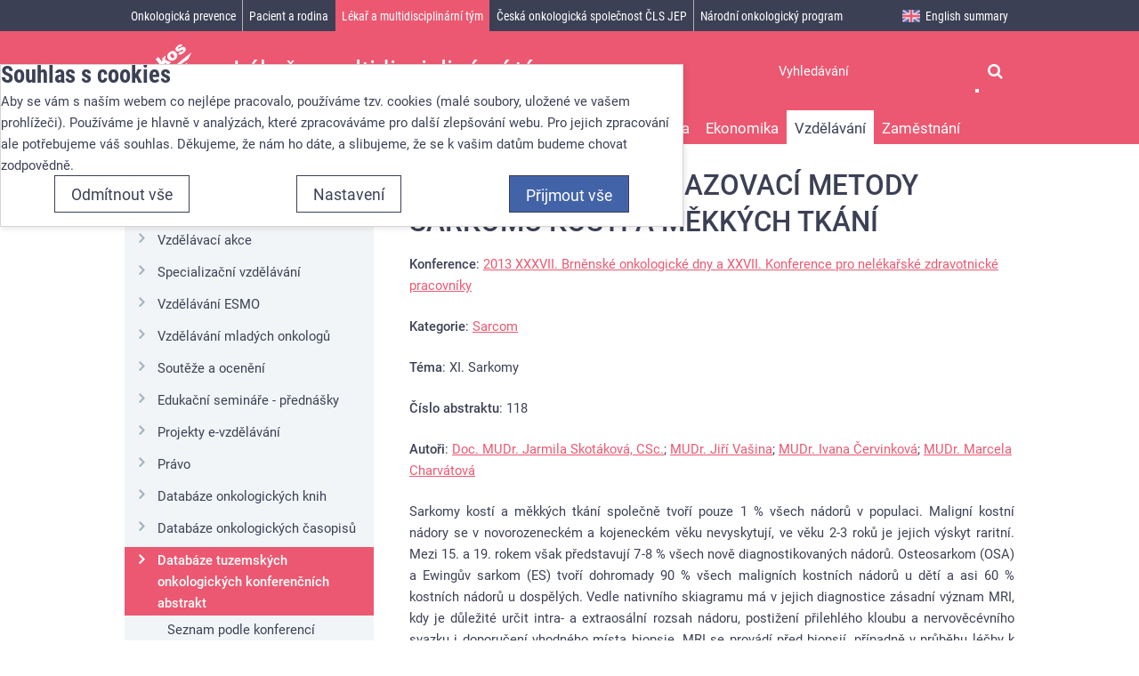

--- FILE ---
content_type: text/html; charset=UTF-8
request_url: https://www.linkos.cz/lekar-a-multidisciplinarni-tym/kongresy/po-kongresu/databaze-tuzemskych-onkologickych-konferencnich-abstrakt/diagnosticke-zobrazovaci-metody-sarkomu-kosti-a-mekkych-tkani/
body_size: 9842
content:
<!DOCTYPE html><html lang="cs" itemscope>
<head>
    <meta charset="utf-8">
    <meta name="viewport" content="width=device-width, initial-scale=1.0, minimal-ui" >
    <meta name="theme-color" content="#ffffff" >
    <meta name="description" content="Sarkomy kostí a měkkých tkání společně tvoří pouze 1 % všech nádorů v populaci. Maligní kostní nádory se v novorozeneckém a kojeneckém věku nevysky­tují, ve věku 2-3 roků je jejich výskyt raritní. Mezi 15. a 19. rokem však představují 7-8 % všech nově diagnostikovaných nádorů. Osteosarkom (OSA) a Ewingův sarkom (ES) tvoří dohromady 90 % všech maligních..." >
    <meta name="igor_type" content="abstract" >
    <title>DIAGNOSTICKÉ ZOBRAZOVACÍ METODY SARKOMŮ KOSTÍ A MĚKKÝCH TKÁNÍ » Linkos.cz</title>
    <link href="/css/css-cache/default.7065e7c69d7a59a833ad04e2ca64e3fc.css" media="screen" rel="stylesheet" >
    <link href="/css/css-cache/print.58a324d9431c65e637d7a7e2b5b9bafc.css" media="print" rel="stylesheet" >
    <link href="/css/css-cache/cookie-consent-modal.ba406d2d68789d931392d006b3daff6a.css" media="screen" rel="stylesheet" >
    <link href="/favicon.ico" rel="shortcut icon" type="image/x-icon" >
    <link href="/apple-touch-icon.png" rel="apple-touch-icon" sizes="180x180" >
    <link href="/favicon-32x32.png" rel="icon" type="image/png" sizes="32x32" >
    <link href="/favicon-16x16.png" rel="icon" type="image/png" sizes="16x16" >
    <link href="/manifest.json" rel="manifest" >
    <link href="/safari-pinned-tab.svg" rel="mask-icon" color="#4263a8" >
    <link href="https://www.linkos.cz/rss/linkos-pro-odborniky/" rel="alternate" type="application/rss+xml" title="Linkos pro odborníky" >
    <link href="https://www.linkos.cz/rss/linkos-pro-pacienty-a-jejich-blizke/" rel="alternate" type="application/rss+xml" title="Linkos pro pacienty a jejich blízké" >
    <link href="https://www.linkos.cz/rss/linkos-o-onkologicke-prevenci-pro-laickou-verejnost/" rel="alternate" type="application/rss+xml" title="Linkos o onkologické prevenci pro laickou veřejnost" >
    <link href="https://www.linkos.cz/rss/klinicka-onkologie/" rel="alternate" type="application/rss+xml" title="Časopis Klinická onkologie" >
    <script src="//ajax.googleapis.com/ajax/libs/jquery/2.2.4/jquery.min.js"></script>
    <script>window.jQuery || document.write('\x3Cscript src="/vendor/jquery/jquery.min.js">\x3C/script>')</script>
    <script src="/js/cs.js"></script>
    <script src="/js/js-cache/default.44b2b2342ff230e84727271b1f797b31.js"></script>
    <script src="/js/js-cache/cookie-consent-modal-head.ba406d2d68789d931392d006b3daff6a.js"></script>
    <script src="/js/js-cache/consents-container.ba406d2d68789d931392d006b3daff6a.js"></script>

</head>
<body id="body-lekar-a-multidisciplinarni-tym-kongresy-po-kongresu-databaze-tuzemskych-onkologickych-konferencnich-abstrakt-diagnosticke-zobrazovaci-metody-sarkomu-kosti-a-mekkych-tkani" class=" section-666 desktop " itemscope itemtype="http://schema.org/WebPage">
    <form id="cookieConsentForm" action="/cookie-consent/save-settings/" method="post" class="nomt nomb">
        <div id="cookieConsentModal" class="modal hide fade in" data-backdrop="static">
    <input type="checkbox" class="cookie-consent-function" id="showCookieOptions">
    <div class="modal-content">
        <div class="modal-body">
            <h2 class="cookie-consent-header">
                Souhlas s cookies            </h2>

            <div class="cookie-consent-intro">
                <p>Aby se vám s naším webem co nejlépe pracovalo, používáme tzv. cookies (malé soubory, uložené ve vašem prohlížeči). Používáme je hlavně v analýzách, které zpracováváme pro další zlepšování webu. Pro jejich zpracování ale potřebujeme váš souhlas. Děkujeme, že nám ho dáte, a slibujeme, že se k vašim datům budeme chovat zodpovědně.</p>
            </div>

            <div id="cookieOptions">
                <fieldset>
                    <legend class="cookie-consent-header-2">
                        Nastavení souhlasů s kategoriemi cookies                    </legend>

                    <fieldset class="cookie-form-section">
                        <legend class="a-hidden">
                            Technické                        </legend>
                        <div class="cookie-form-section-primary">
                            <p aria-hidden="true" class="cookie-form-section-primary-heading">
                                Technické<span> -</span>
                            </p>

                            <p id="cookieModalTechnicalShortDesc">
                                bez těchto cookies náš web nebude fungovat                                <span class="a-hidden">.</span>
                            </p>
                        </div>

                        <p class="section-setting">
                            VŽDY AKTIVNÍ                        </p>

                        <input type="checkbox" class="cookie-consent-function cookie-consent-show-description" id="showCookieModalTechnicalLongDesc"/>
                        <label for="showCookieModalTechnicalLongDesc" aria-hidden="true" class="section-show-hide">
                            <span>Zobrazit</span>
                        </label>

                        <div id="cookieModalTechnicalLongDesc" class="cookie-form-section-description">
                            <p>Technické cookies umožňují filtrování na různých místech webu, skrývání hlášek a další nezbytné funkce.</p>
                        </div>
                    </fieldset>

                    
                    <fieldset class="cookie-form-section">
                        <legend class="a-hidden">
                            Analytické                        </legend>
                        <div class="cookie-form-section-primary">
                            <p aria-hidden="true" class="cookie-form-section-primary-heading">
                                Analytické<span> -</span>
                            </p>

                            <p id="cookieModalAnalyticsShortDesc">
                                abychom věděli, jak se na webu chováte, a mohli náš web dále zlepšovat                                <span class="a-hidden">.</span>
                            </p>
                        </div>

                        <p class="section-setting">
                            <label class="toggle-switch" for="analytics">
                                
<input type="hidden" name="analytics" value="0"><input type="checkbox" name="analytics" id="analytics" value="1" aria-labelledby="cookieModalAnalyticsShortDesc" aria-describedby="cookieModalAnalyticsLongDesc">                                <span class="toggle-switch-slider"><span class="a-hidden">Povoleno</span></span>
                            </label>
                        </p>

                        <input type="checkbox" class="cookie-consent-function cookie-consent-show-description" id="showCookieModalAnalyticsLongDesc"/>
                        <label for="showCookieModalAnalyticsLongDesc" aria-hidden="true" class="section-show-hide">
                            <span>Zobrazit</span>
                        </label>

                        <div id="cookieModalAnalyticsLongDesc" class="cookie-form-section-description">
                            <p>Tyto cookies nám umožňují měření výkonu našeho webu i našich případných reklamních kampaní. Jejich pomocí určujeme počet návštěv a zdroje návštěv našich internetových stránek. Data získaná pomocí těchto cookies zpracováváme souhrnně a anonymně, takže nejsme schopni identifikovat konkrétní uživatele našeho webu.</p>
                        </div>
                    </fieldset>

                                    </fieldset>
            </div>
        </div>
    </div>

    <div class="modal-footer">
        <p>
            <button type="submit" class="btn cookie-save-partial-settings cookie-button-secondary" id="savePartialSettings">
                Přijmout vybrané            </button>

                            <!-- formaction attribute value overrides form action attribute -->
                <button type="submit" class="btn cookie-reject-all-settings cookie-button-secondary" formaction="/cookie-consent/save-settings/?all-rejected" data-consent-action="reject-all">
                    Odmítnout vše                </button>
            
            <label for="showCookieOptions" aria-hidden="true" class="btn cookie-edit-settings cookie-button-secondary">
                Nastavení            </label>

            <!-- formaction attribute value overrides form action attribute -->
            <button type="submit" class="btn cookie-save-all-settings cookie-button-primary" formaction="/cookie-consent/save-settings/?all-granted" data-consent-action="grant-all">
                Přijmout vše            </button>
        </p>
    </div>

    <button type="button" class="close" data-dismiss="modal" tabindex="-1" aria-hidden="true" hidden>&times;<span class="a-hidden">Zavřít</span></button>
</div>
    </form>
    <!-- class "cookie-overlay" added for compatibility with some anit cookie modal extensions -->
    <div id="cookieConsentInitialBackdrop" class="modal-backdrop fade in modal-backdrop-light cookie-overlay"></div>
            <script>
            if (window.W3W && W3W.CookieConsentModal) {
                new W3W.CookieConsentModal();
            }
        </script>
    
<div id="outerWrapper">
    <div id="wrapper">
        <div id="container">
                            <span id="logo">
                    <a title="Úvodní stránka" href="/">
                        <svg width="78" height="57" viewBox="110 20 209 263" xmlns="http://www.w3.org/2000/svg">
                            <title>Linkos</title>
                            <g fill="#FFF" fill-rule="evenodd">
                                <path d="M29 191.906l39.276 49.153 39.43-30.655L98.04 198.3l-24.034 18.685-29.604-37.05M83.418 171.546l13.67-10.972 28.11 36.33-13.67 10.974-28.11-36.332zm-10.692-13.82l13.67-10.972 7.33 9.477-13.67 10.974-7.33-9.477zM105.764 154.423l12.85-10.11 4.62 5.856c.033-3.9.63-7.14 1.784-9.717 1.158-2.573 3.145-4.97 5.97-7.193 3.82-3.006 7.705-4.224 11.652-3.654 3.947.57 7.792 3.224 11.534 7.96l18.035 22.846-13.87 10.91-15.6-19.765c-1.78-2.257-3.462-3.524-5.037-3.802-1.575-.28-3.12.178-4.632 1.37-1.672 1.314-2.53 3.014-2.572 5.094-.042 2.08 1.23 4.76 3.81 8.03l13.628 17.258-13.8 10.855-28.372-35.94zM139.957 105.355l14.105-11.096 20.217 25.606.88-20.045 16.982-13.363-2.973 22.754 32.094 12.604-15.545 12.233-18.666-8.673-1.198 9.158 7.373 9.342-14.106 11.094" />
                                <path d="M219.743 93.986c2.528 3.205 5.05 5.063 7.56 5.575 2.514.51 4.75-.005 6.717-1.552 1.99-1.564 3.023-3.606 3.11-6.123.08-2.517-1.197-5.443-3.833-8.784-2.458-3.11-4.933-4.922-7.423-5.434-2.492-.508-4.684-.014-6.58 1.478-2.013 1.583-3.064 3.663-3.154 6.24-.09 2.577 1.11 5.445 3.603 8.602m-13.803 10.916c-4.33-5.483-6.045-11.457-5.14-17.927.9-6.47 4.504-12.187 10.808-17.148 7.212-5.67 14.302-7.87 21.283-6.593 5.617 1.033 10.366 4.008 14.246 8.926 4.364 5.527 6.106 11.502 5.218 17.92-.884 6.42-4.567 12.186-11.054 17.287-5.787 4.552-11.623 6.766-17.507 6.645-7.256-.184-13.202-3.22-17.853-9.11M256.407 77.977l12.68-12.06c1.846 1.18 3.557 1.72 5.123 1.62 1.57-.104 3.202-.82 4.9-2.152 1.853-1.46 2.977-2.983 3.37-4.572.326-1.206.146-2.25-.55-3.13-.78-.99-1.905-1.347-3.373-1.07-1.047.203-3.398 1.286-7.05 3.247-5.45 2.937-9.385 4.783-11.816 5.54-2.42.758-4.94.794-7.552.106-2.61-.686-4.768-2.11-6.48-4.273-1.866-2.368-2.788-4.948-2.763-7.747.03-2.8.915-5.57 2.666-8.317 1.75-2.75 4.664-5.725 8.733-8.925 4.29-3.378 7.718-5.546 10.28-6.5 2.562-.954 5.068-1.283 7.526-.982 2.453.304 5.058 1.27 7.812 2.904l-12.07 11.583c-1.248-.887-2.48-1.288-3.697-1.206-1.657.13-3.25.8-4.79 2.008-1.557 1.23-2.472 2.398-2.75 3.508-.275 1.114-.103 2.065.52 2.85.69.88 1.667 1.193 2.926.932 1.26-.262 3.548-1.4 6.865-3.426 4.996-3.09 8.976-5.055 11.946-5.89 2.966-.837 5.717-.865 8.257-.085s4.617 2.196 6.238 4.247c1.635 2.07 2.6 4.582 2.894 7.53.294 2.95-.452 6.064-2.238 9.35-1.784 3.286-5.002 6.762-9.655 10.424-6.577 5.175-12.004 7.926-16.27 8.248-4.273.322-8.162-.93-11.68-3.76M71.948 271.72l325.043.07-35.558-16.762M71.948 271.72l273.325-28.266-22.277-24.29M71.948 271.72L326.582 70.395l-17.312 34.86M71.948 271.72l231.798-147.375-2.316 32.675M71.948 271.72l232.194-97.343 10.294 29.405" />
                            </g>
                            Linkos
                        </svg>
                    </a>
                </span><!-- ^#logo -->
                        <div role="region" id="page" class="clearfix maincontentarea">
                <div class="clearfix">
    
    <div id="maincontent" role="main">
        
        
        <div class="heading-meta-container">
            <h1>DIAGNOSTICKÉ ZOBRAZOVACÍ METODY SARKOMŮ KOSTÍ A MĚKKÝCH TKÁNÍ</h1>
        </div>

        <div class="main-content-body">
            <p><strong>Konference</strong>: <a href="/lekar-a-multidisciplinarni-tym/kongresy/po-kongresu/databaze-tuzemskych-onkologickych-konferencnich-abstrakt/2013-xxxvii-brnenske-onkologicke-dny-a-xxvii-konference-pro-nelekarske-zdravotni/">2013 XXXVII. Brněnské onkologické dny a  XXVII. Konference pro nelékařské zdravotnické pracovníky</a></p>
                            <p><strong>Kategorie</strong>:
                                        <a href="/lekar-a-multidisciplinarni-tym/celozivotni-vzdelavani/databaze-tuzemskych-onkologickych-konferencnich-abstrakt/#search%3D1&amp;s%3Ddate&amp;s_o%3Ddesc&amp;name%3D&amp;abst_authors%3D&amp;abst_text%3D&amp;abst_number%3D&amp;keywords%5B%5D%3D288&amp;abst_actions%5B%5D%3D&amp;p%3D1">Sarcom</a>                </p>
                        <p><strong>Téma</strong>: XI. Sarkomy</p>
            <p><strong>Číslo abstraktu</strong>: 118</p>
                            <p><strong>Autoři</strong>: <a href="/lide/doc-mudr-jarmila-skotakova-csc/">Doc. MUDr. Jarmila Skotáková, CSc.</a>; <a href="/lide/mudr-jiri-vasina/">MUDr. Jiří Vašina</a>; <a href="/lide/mudr-ivana-cervinkova/">MUDr. Ivana Červinková</a>; <a href="/lide/mudr-marcela-charvatova/">MUDr. Marcela Charvátová</a></p>
                        <div><p style="TEXT-ALIGN: justify" class="Style58">Sarkomy kostí a
měkkých tkání společně tvoří pouze 1 % všech nádorů v populaci.
Maligní kostní nádory se v novorozeneckém a kojeneckém věku
nevysky­tují, ve věku 2-3 roků je jejich výskyt raritní. Mezi 15. a
19. rokem však představují 7-8 % všech nově diagnostikovaných
nádorů. Osteosarkom (OSA) a Ewingův sarkom (ES) tvoří dohromady 90
% všech maligních kostních nádorů u dětí a asi 60 % kostních nádorů
u dospělých. Vedle nativního skiagramu má v jejich diagnostice
zásadní význam MRI, kdy je důležité určit intra- a extraosální
rozsah nádoru, postižení přilehlého kloubu a nervověcévního svazku
i doporučení vhodného místa biopsie. MRI se provádí před biopsií,
případně v průběhu léčby k hodnocení odpovědi na neoadjuvantní
chemoterapii. MRI je jediná zobra­zovací metoda, která prokáže
epifyzární šíření tumoru. Sarkomy měkkých tkání tvoří u dětí do 15
let věku 6-8 % všech nádorových onemocnění, u dospělých ani ne 1 %
všech neoplazií. Rabdomyosarkom (RMS) je u dětí nejčastější
malignitou měkkých tkání, tvoří &gt; 50 % těchto nádorů. U
dospělých se RMS vysky­tuje raritně, převažují nonRMS. Z dostupných
vyšetřovacích metod se někdy využívá nativních skiagramů,
sonografie (SG) a vyšetření MRI. Nativní skiagram je vhodný pro
upřesnění lokalizace palpovatelné rezistence nebo masy, k
diferencování kalcifikací. SG nás informuje o tom, zda je tumor
cystický nebo solidní. SG vyšetření po aplikaci kontrastní látky
intravenózně zatím není v naší republice u dětí povoleno (tzv.
CEUS, contrast enhancement sohography). U dospě­lých se tato metoda
obecně již používá, v diagnostice sarkomů však chybí zkušenosti.
MRI je vysoce senzitivní, ale nespecifická, přesně vymezí rozsah
pato­logického procesu. Většina nádorů měkkých tkání má uniformní
vzhled, mají prodloužené T1 i T2 relaxační časy. Ke stanovení
histologického nálezu je nutná biopsie. Vyšetření MRI plně
nahradilo u nádorů měkkých tkání dětí vyšetření výpočetní
tomografií (CT). U dospělých se CT používá v diagnostice sarkomů v
oblasti hrudníku a břicha, u končetinových sarkomů lépe MRI.
Hybridní metoda PET/CT kombinuje vysoce senzitivní zobrazení
metabolizmu radiofarmaka a detailní strukturální informaci CT.
Pomocí FDG-PET lze prokázat hypermetabolické fokusy. PET/CT nepatří
zatím u sarkomů mezi standardní diagnostická vy­šetření. Vyjma
stanovení předléčebného rozsahu onemocnění lze použít především ke
zhodnocení odpovědi metabolické aktivity neoplazie v průběhu a po
neoadjuvantní chemoterapii, především u ES, RMS, OSA. Může hrát
roli při plánování strategie další léčby, detekci recidivy nádoru a
detekci kostních i měkkotkáňových metastáz.</p>
</div>
            <p><strong>Datum přednesení příspěvku</strong>: 18. 4. 2013</p>
        </div>
    </div><!-- #maincontent -->

    <div id="sidebar" role="complementary">
            <div class="sidebar-item box-bg box-border" role="navigation" aria-labelledby="secondaryNavigationHeading">
        <h2 id="secondaryNavigationHeading" class="a-hidden">Sekundární navigace</h2>
        <h3 class="sidebar-item-header current-section">
            <a href="/lekar-a-multidisciplinarni-tym/celozivotni-vzdelavani/">Vzdělávání</a>
        </h3>
        <ul data-parentid="758">
                                                <li data-hassubmenu="1" data-pageid="759">
                        <a href="/lekar-a-multidisciplinarni-tym/celozivotni-vzdelavani/kongresy/">Vzdělávací akce</a>
                    </li>
                                                                <li data-hassubmenu="0" data-pageid="840">
                        <a href="/lekar-a-multidisciplinarni-tym/celozivotni-vzdelavani/specializacni-vzdelavani/">Specializační vzdělávání</a>
                    </li>
                                                                <li data-hassubmenu="0" data-pageid="1978">
                        <a href="/lekar-a-multidisciplinarni-tym/celozivotni-vzdelavani/kurzy-esmo/">Vzdělávání ESMO</a>
                    </li>
                                                                <li data-hassubmenu="1" data-pageid="1979">
                        <a href="/lekar-a-multidisciplinarni-tym/celozivotni-vzdelavani/vzdelavani-mladych-onkologu/">Vzdělávání mladých onkologů</a>
                    </li>
                                                                <li data-hassubmenu="0" data-pageid="1977">
                        <a href="/lekar-a-multidisciplinarni-tym/celozivotni-vzdelavani/souteze-a-oceneni/">Soutěže a ocenění</a>
                    </li>
                                                                <li data-hassubmenu="0" data-pageid="1808">
                        <a href="/lekar-a-multidisciplinarni-tym/celozivotni-vzdelavani/edukacni-seminare-prednasky/">Edukační semináře - přednášky</a>
                    </li>
                                                                <li data-hassubmenu="0" data-pageid="843">
                        <a href="/lekar-a-multidisciplinarni-tym/celozivotni-vzdelavani/e-learning/">Projekty e-vzdělávání</a>
                    </li>
                                                                <li data-hassubmenu="0" data-pageid="2074">
                        <a href="/lekar-a-multidisciplinarni-tym/celozivotni-vzdelavani/pravo/">Právo</a>
                    </li>
                                                                <li data-hassubmenu="0" data-pageid="847">
                        <a href="/lekar-a-multidisciplinarni-tym/celozivotni-vzdelavani/databaze-onkologickych-knih/">Databáze onkologických knih</a>
                    </li>
                                                                <li data-hassubmenu="0" data-pageid="846">
                        <a href="/lekar-a-multidisciplinarni-tym/celozivotni-vzdelavani/databaze-onkologickych-casopisu/">Databáze onkologických časopisů</a>
                    </li>
                                                                <li data-hassubmenu="1" class="current" data-pageid="1571">
                        <a href="/lekar-a-multidisciplinarni-tym/celozivotni-vzdelavani/databaze-tuzemskych-onkologickych-konferencnich-abstrakt/">
                                                            <strong>Databáze tuzemských onkologických konferenčních abstrakt</strong>
                                                    </a>
                                                    <ul data-parentid="1571">
                                                                                                            <li data-hassubmenu="0" data-pageid="1625">
                                            <a href="/lekar-a-multidisciplinarni-tym/celozivotni-vzdelavani/databaze-tuzemskych-onkologickych-konferencnich-abstrakt/seznam-podle-konferenci/">Seznam podle konferencí</a>
                                        </li>
                                                                                                </ul>
                                            </li>
                                    </ul>
    </div><!-- #related -->
    </div><!-- #sidebar -->
</div>

<ul role="navigation" aria-label="breadcrumbs" itemscope itemtype="http://schema.org/BreadcrumbList" class="breadcrumbs-main">
    <li itemprop="itemListElement" itemscope itemtype="http://schema.org/ListItem">
        <a href="/" itemprop="item" title="Úvodní stránka">
            <span itemprop="name">Linkos<i class="fa fa-home"></i></span>
        </a>
        <meta itemprop="position" content="1">
    </li>
                        <li itemprop="itemListElement" itemscope itemtype="http://schema.org/ListItem">
                                    <a href="/lekar-a-multidisciplinarni-tym/" itemprop="item">
                        <span itemprop="name">Lékař a multidisciplinární tým</span>
                    </a>
                                <meta itemprop="position" content="2">
            </li>
                    <li itemprop="itemListElement" itemscope itemtype="http://schema.org/ListItem">
                                    <a href="/lekar-a-multidisciplinarni-tym/celozivotni-vzdelavani/" itemprop="item">
                        <span itemprop="name">Vzdělávání</span>
                    </a>
                                <meta itemprop="position" content="3">
            </li>
                    <li itemprop="itemListElement" itemscope itemtype="http://schema.org/ListItem">
                                    <a href="/lekar-a-multidisciplinarni-tym/celozivotni-vzdelavani/databaze-tuzemskych-onkologickych-konferencnich-abstrakt/" itemprop="item">
                        <span itemprop="name">Databáze tuzemských onkologických konferenčních abstrakt</span>
                    </a>
                                <meta itemprop="position" content="4">
            </li>
                <li>
        DIAGNOSTICKÉ ZOBRAZOVACÍ METODY SARKOMŮ KOSTÍ A MĚKKÝCH TKÁNÍ    </li>
</ul>
            </div>
        </div>
    </div><!-- ^wrapper -->

    <div id="header">
        <div id="header-inner">
            <div class="head-user-search">
                                <h2 class="a-hidden" id="searchHeading">Vyhledávání</h2>
                <form role="search" id="head-search" method="get" action="/search/" aria-labelledby="searchHeading">
                    <fieldset>
                        <input aria-label="Hledaný výraz" type="text" id="head-search-term" name="q" value="" placeholder="Vyhledávání" autocomplete="off">
                        <button type="submit" title="Vyhledat"><i class="fa fa-search"></i></button>
                    </fieldset>
                </form>
            </div>

            <div id="navigation_r" role="navigation">
                <div id="full_navigation">
                                            <ul class="nav-toggle-container">
                                                                                            <li data-hassubmenu="1" class="navigation-top-level" data-pageid="677">
                                    <a href="/onkologicka-prevence/" data-sectiontitle="Onkologická prevence">
                                        <span>Onkologická prevence</span>
                                    </a>

                                                                    </li>
                                                                                            <li data-hassubmenu="1" class="navigation-top-level" data-pageid="665">
                                    <a href="/pacient-a-rodina/" data-sectiontitle="Pacient a rodina">
                                        <span>Pacient a rodina</span>
                                    </a>

                                                                    </li>
                                                                                            <li data-hassubmenu="1" class="navigation-top-level active" data-pageid="666">
                                    <a href="/lekar-a-multidisciplinarni-tym/" data-sectiontitle="Lékař a multidisciplinární tým">
                                        <span>Lékař a multidisciplinární tým</span>
                                    </a>

                                                                            <div class="nav-section-subpages nav-toggle-container">
                                            <ul data-parentid="666">
                                                                                                    <li data-hassubmenu="1" class="navigation-second-level" data-pageid="786">
                                                        <a href="/lekar-a-multidisciplinarni-tym/prevence-a-skrining/">
                                                            <span>Prevence</span>
                                                        </a>
                                                    </li>
                                                                                                    <li data-hassubmenu="1" class="navigation-second-level" data-pageid="785">
                                                        <a href="/lekar-a-multidisciplinarni-tym/narodni-onkologicka-sit/">
                                                            <span>Národní síť</span>
                                                        </a>
                                                    </li>
                                                                                                    <li data-hassubmenu="1" class="navigation-second-level" data-pageid="1960">
                                                        <a href="/lekar-a-multidisciplinarni-tym/personalizovana-onkologie/">
                                                            <span>Personalizovaná onkologie</span>
                                                        </a>
                                                    </li>
                                                                                                    <li data-hassubmenu="1" class="navigation-second-level" data-pageid="1798">
                                                        <a href="/lekar-a-multidisciplinarni-tym/primarni-pece/">
                                                            <span>Primární péče</span>
                                                        </a>
                                                    </li>
                                                                                                    <li data-hassubmenu="1" class="navigation-second-level" data-pageid="1802">
                                                        <a href="/lekar-a-multidisciplinarni-tym/kvalita-zivota-lekar/">
                                                            <span>Kvalita života</span>
                                                        </a>
                                                    </li>
                                                                                                    <li data-hassubmenu="1" class="navigation-second-level" data-pageid="1971">
                                                        <a href="/lekar-a-multidisciplinarni-tym/ekonomika/">
                                                            <span>Ekonomika</span>
                                                        </a>
                                                    </li>
                                                                                                    <li data-hassubmenu="1" class="navigation-second-level active" data-pageid="758">
                                                        <a href="/lekar-a-multidisciplinarni-tym/celozivotni-vzdelavani/">
                                                            <span>Vzdělávání</span>
                                                        </a>
                                                    </li>
                                                                                                    <li data-hassubmenu="1" class="navigation-second-level" data-pageid="824">
                                                        <a href="/lekar-a-multidisciplinarni-tym/zamestnani/">
                                                            <span>Zaměstnání</span>
                                                        </a>
                                                    </li>
                                                                                            </ul>
                                        </div>
                                                                    </li>
                                                                                            <li data-hassubmenu="1" class="navigation-top-level" data-pageid="755">
                                    <a href="/ceska-onkologicka-spolecnost-cls-jep/" data-sectiontitle="Česká onkologická společnost ČLS JEP">
                                        <span>Česká onkologická společnost ČLS JEP</span>
                                    </a>

                                                                    </li>
                                                                                            <li data-hassubmenu="1" class="navigation-top-level" data-pageid="1031">
                                    <a href="/narodni-onkologicky-program/" data-sectiontitle="Národní onkologický program">
                                        <span>Národní onkologický program</span>
                                    </a>

                                                                    </li>
                                                                                            <li data-hassubmenu="1" class="navigation-top-level menu-hidden" data-pageid="844">
                                    <a href="/casopis-klinicka-onkologie/" data-sectiontitle="Časopis Klinická onkologie">
                                        <span>Časopis Klinická onkologie</span>
                                    </a>

                                                                    </li>
                                                                                            <li data-hassubmenu="1" class="navigation-top-level english-item" data-pageid="686">
                                    <a href="/english-summary/" data-sectiontitle="English summary">
                                        <span>English summary</span>
                                    </a>

                                                                    </li>
                                                    </ul>
                                    </div><!-- ^#full_navigation -->
            </div><!-- ^#navigation_r -->
        </div>
    </div><!-- ^#header -->
</div>

<div id="footer" class="clearfix">
    <div id="footer-navigation" class="clearfix" role="navigation">
                    <div class="footer-inner">
                <div class="subfoot clearfix">
                    <div class="col">
<h2>Důležité</h2>
<ul class="no-list">
<li><a href="/lekar-a-multidisciplinarni-tym/narodni-onkologicka-sit/mapa-komplexni-onkologicke-pece-cr/">Mapa komplexních onkocenter</a></li>
<li><a href="http://www.onconet.cz/">Oficiální stránky Národního onkologického programu ČR</a></li>
<li><a href="/casopis-klinicka-onkologie/">Časopis klinická onkologie</a></li>
<li><a href="http://www.svod.cz">Epidemiologie zhoubných nádorů v ČR</a></li>
<li><a href="/ceska-onkologicka-spolecnost-cls-jep/organizace-cos/pracovni-skupiny-cos/pracovni-skupina-nutricni-pece-v-onkologii-pri-cos/materialy-pro-praxi-ke-stazeni/">Nutriční péče v onkologii - materiály ke stažení</a></li>
<li><a href="/lekar-a-multidisciplinarni-tym/primarni-pece/">Informace pro praktické lékaře</a></li>
<li><a href="/lekar-a-multidisciplinarni-tym/ekonomika/">Ekonomika</a></li>
<li><a href="/ceska-onkologicka-spolecnost-cls-jep/o-portalu/zasilani-novinek-pro-odborniky/">Novinky pro odborníky na váš e-mail</a></li>
<li><a href="/ceska-onkologicka-spolecnost-cls-jep/o-portalu/zasilani-novinek-o-spolecnosti/">Novinky o České onkologické společnosti na Váš e-mail</a></li>
</ul>
</div>
<div class="col">
<h2>Přehledy</h2>
<ul class="no-list">
<li><a href="http://www.skvimp.cz/nutricni-ambulance/" target="_blank" rel="noopener">Nutriční ambulance</a></li>
<li><a href="/pacient-a-rodina/pece-o-pacienta/lecba-bolesti-1/mapa-pracovist-pro-lecbu-bolesti/" target="_blank" rel="noopener">Ambulance bolesti</a></li>
<li><a href="/lekar-a-multidisciplinarni-tym/personalizovana-onkologie/prediktivni-markery/informace-o-siti-referencnich-laboratori-pro-vysetrovani-prediktivnich-markeru/">Referenční laboratoře pro vyšetřování prediktivních markerů</a></li>
<li><a href="http://www.cervix.cz/index.php?pg=cervikalni-screening--centra--mapa">Cytologické laboratoře</a></li>
<li><a href="http://www.labtestsonline.cz/">Laboratorní vyšetření</a></li>
<li><a href="https://prehledy.sukl.cz/prehled_leciv.html#/" target="_blank" rel="noopener">Přehled registrovaných léčiv</a></li>
<li><a href="/lekar-a-multidisciplinarni-tym/celozivotni-vzdelavani/databaze-onkologickych-knih/">Onkologické knihy</a></li>
<li><a href="/lekar-a-multidisciplinarni-tym/celozivotni-vzdelavani/databaze-onkologickych-casopisu/">Onkologické časopisy</a></li>
<li><a href="/lekar-a-multidisciplinarni-tym/celozivotni-vzdelavani/databaze-tuzemskych-onkologickych-konferencnich-abstrakt/">Onkologická abstrakta</a></li>
<li><a href="https://prehledy.sukl.cz/prehled_kh.html">Databáze klinických hodnocení v onkologii</a></li>
<li><a href="http://www.srobf.cz/cz/RO/" target="_blank" rel="noopener">Radiační onkologie založená na důkazech</a></li>
</ul>
</div>
<div class="col">
<h2>Nejnavštěvovanější</h2>
<ul class="no-list">
<li><a href="/lekar-a-multidisciplinarni-tym/personalizovana-onkologie/modra-kniha-cos/aktualni-vydani-modre-knihy/">Modrá kniha</a></li>
<li><a href="/lekar-a-multidisciplinarni-tym/celozivotni-vzdelavani/kongresy/">Kongresy a konference</a></li>
<li><a href="/pacient-a-rodina/lecba/kde-se-lecit/onkologicka-pracoviste/">Onkologická síť</a></li>
<li><a href="/ceska-onkologicka-spolecnost-cls-jep/organizace-cos/zapisy-ze-zasedani-vyboru/">Zápisy</a></li>
<li><a href="/lekar-a-multidisciplinarni-tym/zamestnani/">Zaměstnání</a></li>
<li><a href="/narodni-onkologicky-program/">Národní onkologický program</a></li>
</ul>
</div>
<div class="col">
<h2>I my podporujeme&nbsp;</h2>
<p>Mezi členy ČOS je mnoho <strong>DOBRÝCH ANDĚLŮ</strong>, kteří přispívají rodinám, jež se vinou nemoci dostaly do finanční tísně, ale také těch, kteří zprostředkují pomoc nadace DOBRÝ ANDĚL svým pacientům.</p>
<p class="mt"><a href="https://www.dobryandel.cz/" target="_blank" rel="noopener"><img src="/files/bannery/DA_logo_ZPDA_design_1_vyska_120px.png?h=f3c" alt="" width="215" height="120"></a></p>
</div>                </div>
            </div>
            </div>

    <div id="footer-content" class="clearfix" role="contentinfo">
        <div class="footer-inner">
            <div id="generalLinks">
                <p style="text-align: center;">Chcete se také podílet na boji se zhoubnými nádory v České republice? <a href="/ceska-onkologicka-spolecnost-cls-jep/podpora-cos-a-linkos/">Přispějte, prosím, na provoz portálu Linkos</a>.</p>            </div>
            <p class="copyright">
                &copy; 2026 ČOS ČLS JEP | <a href="/ceska-onkologicka-spolecnost-cls-jep/o-portalu/kontakty/">ISSN 2570-8791</a>
                                    | <a href="#cookieConsentModal" class="cookie-consent-modal-trigger">Nastavení cookies</a>
                            </p>
            <p><a href="#" id="returnToTop" class="js-smooth-scroll">Nahoru<i></i></a></p>
        </div>
    </div>
</div><!-- ^#footer -->

<div id="mobileHeaderBar">
    <div class="mobile-logo">
        <a title="Úvodní stránka" href="/">
            <svg width="78" height="57" viewBox="110 20 209 263" xmlns="http://www.w3.org/2000/svg">
                <title>Linkos</title>
                <g fill="#FFF" fill-rule="evenodd">
                    <path d="M29 191.906l39.276 49.153 39.43-30.655L98.04 198.3l-24.034 18.685-29.604-37.05M83.418 171.546l13.67-10.972 28.11 36.33-13.67 10.974-28.11-36.332zm-10.692-13.82l13.67-10.972 7.33 9.477-13.67 10.974-7.33-9.477zM105.764 154.423l12.85-10.11 4.62 5.856c.033-3.9.63-7.14 1.784-9.717 1.158-2.573 3.145-4.97 5.97-7.193 3.82-3.006 7.705-4.224 11.652-3.654 3.947.57 7.792 3.224 11.534 7.96l18.035 22.846-13.87 10.91-15.6-19.765c-1.78-2.257-3.462-3.524-5.037-3.802-1.575-.28-3.12.178-4.632 1.37-1.672 1.314-2.53 3.014-2.572 5.094-.042 2.08 1.23 4.76 3.81 8.03l13.628 17.258-13.8 10.855-28.372-35.94zM139.957 105.355l14.105-11.096 20.217 25.606.88-20.045 16.982-13.363-2.973 22.754 32.094 12.604-15.545 12.233-18.666-8.673-1.198 9.158 7.373 9.342-14.106 11.094" />
                    <path d="M219.743 93.986c2.528 3.205 5.05 5.063 7.56 5.575 2.514.51 4.75-.005 6.717-1.552 1.99-1.564 3.023-3.606 3.11-6.123.08-2.517-1.197-5.443-3.833-8.784-2.458-3.11-4.933-4.922-7.423-5.434-2.492-.508-4.684-.014-6.58 1.478-2.013 1.583-3.064 3.663-3.154 6.24-.09 2.577 1.11 5.445 3.603 8.602m-13.803 10.916c-4.33-5.483-6.045-11.457-5.14-17.927.9-6.47 4.504-12.187 10.808-17.148 7.212-5.67 14.302-7.87 21.283-6.593 5.617 1.033 10.366 4.008 14.246 8.926 4.364 5.527 6.106 11.502 5.218 17.92-.884 6.42-4.567 12.186-11.054 17.287-5.787 4.552-11.623 6.766-17.507 6.645-7.256-.184-13.202-3.22-17.853-9.11M256.407 77.977l12.68-12.06c1.846 1.18 3.557 1.72 5.123 1.62 1.57-.104 3.202-.82 4.9-2.152 1.853-1.46 2.977-2.983 3.37-4.572.326-1.206.146-2.25-.55-3.13-.78-.99-1.905-1.347-3.373-1.07-1.047.203-3.398 1.286-7.05 3.247-5.45 2.937-9.385 4.783-11.816 5.54-2.42.758-4.94.794-7.552.106-2.61-.686-4.768-2.11-6.48-4.273-1.866-2.368-2.788-4.948-2.763-7.747.03-2.8.915-5.57 2.666-8.317 1.75-2.75 4.664-5.725 8.733-8.925 4.29-3.378 7.718-5.546 10.28-6.5 2.562-.954 5.068-1.283 7.526-.982 2.453.304 5.058 1.27 7.812 2.904l-12.07 11.583c-1.248-.887-2.48-1.288-3.697-1.206-1.657.13-3.25.8-4.79 2.008-1.557 1.23-2.472 2.398-2.75 3.508-.275 1.114-.103 2.065.52 2.85.69.88 1.667 1.193 2.926.932 1.26-.262 3.548-1.4 6.865-3.426 4.996-3.09 8.976-5.055 11.946-5.89 2.966-.837 5.717-.865 8.257-.085s4.617 2.196 6.238 4.247c1.635 2.07 2.6 4.582 2.894 7.53.294 2.95-.452 6.064-2.238 9.35-1.784 3.286-5.002 6.762-9.655 10.424-6.577 5.175-12.004 7.926-16.27 8.248-4.273.322-8.162-.93-11.68-3.76M71.948 271.72l325.043.07-35.558-16.762M71.948 271.72l273.325-28.266-22.277-24.29M71.948 271.72L326.582 70.395l-17.312 34.86M71.948 271.72l231.798-147.375-2.316 32.675M71.948 271.72l232.194-97.343 10.294 29.405" />
                </g>
                Linkos
            </svg>
        </a>
    </div>
    <ul class="mobile-triggers">
                <li class="mobile-trigger-search">
            <a href="#head-search"><i>Vyhledávání</i></a>
        </li>
        <li class="mobile-trigger-navigation">
            <a href="#navigation_r"><span>Menu</span><i class="icon-animated-hamburger"></i></a>
        </li>
    </ul>
</div><!-- ^#mobileHeaderBar -->

</body>
</html>


--- FILE ---
content_type: text/javascript;charset=UTF-8
request_url: https://www.linkos.cz/js/cs.js
body_size: 143
content:
'use strict';

var TRANSLATE_PRINT_PAGE = 'Tisk',
    TRANSLATE_CLOSE_CBOX = 'zavřít',
    TRANSLATE_OFFSITE_LINK = 'Odkaz vede mimo stránky Linkos.cz';
